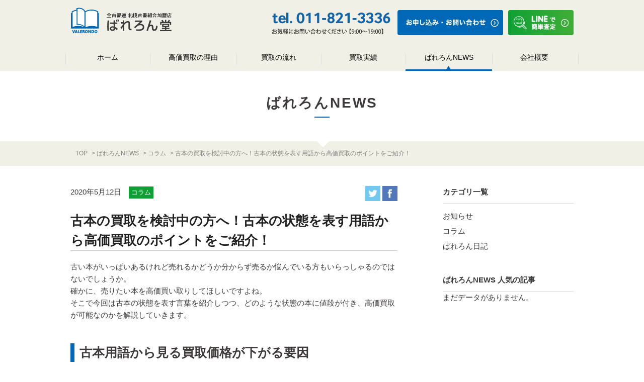

--- FILE ---
content_type: text/html; charset=UTF-8
request_url: https://sapporovalerondo.jp/news/column/%E5%8F%A4%E6%9C%AC%E3%81%AE%E8%B2%B7%E5%8F%96%E3%82%92%E6%A4%9C%E8%A8%8E%E4%B8%AD%E3%81%AE%E6%96%B9%E3%81%B8%EF%BC%81%E5%8F%A4%E6%9C%AC%E3%81%AE%E7%8A%B6%E6%85%8B%E3%82%92%E8%A1%A8%E3%81%99%E7%94%A8.html
body_size: 9599
content:
<!DOCTYPE html>
<html lang="ja">
<head>
<!-- Google Tag Manager -->
<script>(function(w,d,s,l,i){w[l]=w[l]||[];w[l].push({'gtm.start':
new Date().getTime(),event:'gtm.js'});var f=d.getElementsByTagName(s)[0],
j=d.createElement(s),dl=l!='dataLayer'?'&l='+l:'';j.async=true;j.src=
'https://www.googletagmanager.com/gtm.js?id='+i+dl;f.parentNode.insertBefore(j,f);
})(window,document,'script','dataLayer','GTM-NSM8PCF');</script>
<!-- End Google Tag Manager -->
<meta charset="utf-8">
<title>古本の買取を検討中の方へ！古本の状態を表す用語から高価買取のポイントをご紹介！｜コラム｜札幌の本買取専門店 ばれろん堂</title>
<meta name="description" content="">
<meta http-equiv="Content-Type" content="text/html;charset=UTF-8" />
<meta http-equiv="X-UA-Compatible" content="IE=edge">
<meta name="viewport" content="width=1200">
<meta name="format-detection" content="telephone=no">

<!-- common -->
<link href="https://sapporovalerondo.jp/favicon.ico" rel="shortcut icon">
<script src="https://sapporovalerondo.jp/common/js/jquery-2.1.4.min.js"></script>
<script src="https://sapporovalerondo.jp/common/js/site.js"></script>
<script src="https://sapporovalerondo.jp/common/js/common.js"></script>

<link href="https://sapporovalerondo.jp/common/css/base.css" rel="stylesheet">
<link href="https://sapporovalerondo.jp/common/css/template.css" rel="stylesheet">



<!--[if lt IE 9]>
<script src="https://sapporovalerondo.jp/common/js/html5shiv.js"></script>
<script src="https://sapporovalerondo.jp/common/js/css3-mediaqueries.js"></script>
<![endif]-->
<!-- / common -->

<!-- LINE Tag Base Code -->
<!-- Do Not Modify -->
<script>
(function(g,d,o){
  g._ltq=g._ltq||[];g._lt=g._lt||function(){g._ltq.push(arguments)};
  var h=location.protocol==='https:'?'https://d.line-scdn.net':'http://d.line-cdn.net';
  var s=d.createElement('script');s.async=1;
  s.src=o||h+'/n/line_tag/public/release/v1/lt.js';
  var t=d.getElementsByTagName('script')[0];t.parentNode.insertBefore(s,t);
    })(window, document);
_lt('init', {
  customerType: 'lap',
  tagId: 'c62594b6-6c92-4643-8385-f312d20b314c'
});
_lt('send', 'pv', ['c62594b6-6c92-4643-8385-f312d20b314c']);
</script>
<noscript>
  <img height="1" width="1" style="display:none"
       src="https://tr.line.me/tag.gif?c_t=lap&t_id=c62594b6-6c92-4643-8385-f312d20b314c&e=pv&noscript=1" />
</noscript>
<!-- End LINE Tag Base Code -->


<script>
_lt('send', 'cv', {
  type: 'Conversion'
},['c62594b6-6c92-4643-8385-f312d20b314c']);
</script>
<link href="https://sapporovalerondo.jp/common/css/base.css" rel="stylesheet">
<link href="https://sapporovalerondo.jp/common/css/template.css" rel="stylesheet">

<!-- local -->
<link rel="canonical" href="https://sapporovalerondo.jp/news/column/%E5%8F%A4%E6%9C%AC%E3%81%AE%E8%B2%B7%E5%8F%96%E3%82%92%E6%A4%9C%E8%A8%8E%E4%B8%AD%E3%81%AE%E6%96%B9%E3%81%B8%EF%BC%81%E5%8F%A4%E6%9C%AC%E3%81%AE%E7%8A%B6%E6%85%8B%E3%82%92%E8%A1%A8%E3%81%99%E7%94%A8.html" />
<link href="https://sapporovalerondo.jp/common/css/said.css" rel="stylesheet">
<meta name='robots' content='max-image-preview:large' />
        <style>
            @-webkit-keyframes bgslide {
                from {
                    background-position-x: 0;
                }
                to {
                    background-position-x: -200%;
                }
            }

            @keyframes bgslide {
                    from {
                        background-position-x: 0;
                    }
                    to {
                        background-position-x: -200%;
                    }
            }

            .wpp-widget-placeholder {
                margin: 0 auto;
                width: 60px;
                height: 3px;
                background: #dd3737;
                background: -webkit-gradient(linear, left top, right top, from(#dd3737), color-stop(10%, #571313), to(#dd3737));
                background: linear-gradient(90deg, #dd3737 0%, #571313 10%, #dd3737 100%);
                background-size: 200% auto;
                border-radius: 3px;
                -webkit-animation: bgslide 1s infinite linear;
                animation: bgslide 1s infinite linear;
            }
        </style>
        </head>

<body id="body" itemscope itemtype="http://schema.org/WebPage" class="top">




<!-- Google Tag Manager (noscript) -->
<noscript><iframe src="https://www.googletagmanager.com/ns.html?id=GTM-NSM8PCF"
height="0" width="0" style="display:none;visibility:hidden"></iframe></noscript>
<!-- End Google Tag Manager (noscript) -->
<header id="header" class="mw">
    <div class="head clearfix">
		<p class="logo">
        <a href="https://sapporovalerondo.jp/">
        	<img src="https://sapporovalerondo.jp/common/images/head/logo_pc.png" alt="全古書連 札幌古書組合加盟店 ばれろん堂" class="pc">
        	<img src="https://sapporovalerondo.jp/common/images/head/logo_sp.png" alt="全古書連 札幌古書組合加盟店 ばれろん堂" class="sp">
        </a></p>
        <p class="btn_tel"><a onclick="goog_report_conversion ('tel:0118213336');return false;" href="#">
            <img src="https://sapporovalerondo.jp/common/images/head/tel_pc.png?v=0118213336" alt="0118213336" class="pc">
            <img src="https://sapporovalerondo.jp/common/images/head/tel_sp.png" alt="0118213336" class="sp"></a>

		</p>
        <p class="btn_contact">
			<a href="https://sapporovalerondo.jp/contact/">
			<img src="https://sapporovalerondo.jp/common/images/head/contact.png" alt="お申し込み・お問い合わせ" class="pc"></a>
		</p>
        <p class="btn_line">
			<a onclick="goog_report_conversion ('https://sapporovalerondo.jp/contact/line/');" href="https://sapporovalerondo.jp/contact/line/">
            <img src="https://sapporovalerondo.jp/common/images/head/line.png" alt="Lineで簡単査定" class="pc"></a>
        </p>
        <p class="nav_btn"><a href="#"></a></p>
    </div>
    <!--/. head -->


        <nav>
		<div>
			<div class="pc">
				<ul id="dropmenu">
					<li  ><a href="https://sapporovalerondo.jp/">ホーム</a></li>
					<li class=" whiroi"><a href="https://sapporovalerondo.jp/kaitori/">高価買取の理由</a></li>
					<li ><a href="https://sapporovalerondo.jp/flow/">買取の流れ</a></li>
					<li ><a href="https://sapporovalerondo.jp/performance/">買取実績</a></li>
					<li class="current whiroi"><a href="https://sapporovalerondo.jp/news/">ばれろんNEWS</a></li>
					<li ><a href="https://sapporovalerondo.jp/company/">会社概要</a></li>
				</ul>
			</div>

			<div class="sp">
				<ul class="global_navi">
					<li><a href="https://sapporovalerondo.jp/">ホーム</a></li>
					<li><a href="https://sapporovalerondo.jp/kaitori/">高価買取の理由</a></li>
					<li><a href="https://sapporovalerondo.jp/flow/">買取の流れ</a></li>
					<li><a href="https://sapporovalerondo.jp/performance/">買取実績</a></li>
					<li><a href="https://sapporovalerondo.jp/news/">ばれろんNEWS</a></li>
					<li><a href="https://sapporovalerondo.jp/company/">会社概要</a></li>
					<li><a href="https://sapporovalerondo.jp/contact/">お申し込み・お問い合わせ</a></li>
					<li><a href="https://sapporovalerondo.jp/sitemap.php">サイトマップ</a></li>
					<li><a href="https://sapporovalerondo.jp/privacy.php">プライバシーポリシー</a></li>
				</ul>
				</div>
			</div>
        </nav>



<!-- 固定フッター -->
<!--
		<div class="sp">
			<ul class="global_navi_sp clearfix">
				<li><a href="https://sapporovalerondo.jp/contact/" >
				<img src="https://sapporovalerondo.jp/common/images/head/contact_sp.png" alt="お申し込み・お問い合わせ">
                </a></li>
				<li><a onclick="goog_report_conversion ('https://sapporovalerondo.jp/contact/line/');" href="https://sapporovalerondo.jp/contact/line/" >
				<img src="https://sapporovalerondo.jp/common/images/head/line_sp.png" alt="Lineで簡単査定">
                </a></li>
			</ul>
		</div>
 -->
<!-- /#header --></header>


		<div class="sp"><!-- 上部フッター -->
			<ul class="top_navi_sp clearfix">
				<li><a href="https://sapporovalerondo.jp/contact/" >
				<img src="https://sapporovalerondo.jp/common/images/head/contact_sp.png" alt="お申し込み・お問い合わせ">
                </a></li>
				<li><a onclick="goog_report_conversion ('https://sapporovalerondo.jp/contact/line/');" href="https://sapporovalerondo.jp/contact/line/" >
				<img src="https://sapporovalerondo.jp/common/images/head/line_sp.png" alt="Lineで簡単査定">
                </a></li>
			</ul>
		</div>


<div id="contents" >

<h1 class="title1 balloon"><span>ばれろんNEWS</span></h1>


<div class="w pc">
	<ul class="topic_path" itemscope itemtype="http://schema.org/BreadcrumbList">
		<li itemprop="itemListElement" itemscope itemtype="http://schema.org/ListItem">
		  <a itemprop="item" href="https://sapporovalerondo.jp/"><span itemprop="name">TOP</span></a>
			<meta itemprop="position" content="1" />
		</li>
        <li itemprop="itemListElement" itemscope itemtype="http://schema.org/ListItem">
            <a itemprop="item" href="https://sapporovalerondo.jp/news/"><span itemprop="name">ばれろんNEWS</span></a>
            <meta itemprop="position" content="2" />
        </li>
        <li itemprop="itemListElement" itemscope itemtype="http://schema.org/ListItem">
            <a itemprop="item" href="https://sapporovalerondo.jp/news/column/"><span itemprop="name">コラム</span></a>
            <meta itemprop="position" content="3" />
        </li>
        <li itemprop="itemListElement" itemscope itemtype="http://schema.org/ListItem">
            <span itemprop="name">古本の買取を検討中の方へ！古本の状態を表す用語から高価買取のポイントをご紹介！</span>
            <meta itemprop="position" content="4" />
        </li>
	</ul>
</div>

<div class="bg_fff">
<div id="said" class="cf">
<div id="said_left">




	<section class="colum_w cf w">

        <div class="cf">
        <p class="day">2020年5月12日　<span>コラム</span></p>
        <p class="sns">
        	<span class="fb"><a href="http://twitter.com/share?url=https://sapporovalerondo.jp/news/column/%e5%8f%a4%e6%9c%ac%e3%81%ae%e8%b2%b7%e5%8f%96%e3%82%92%e6%a4%9c%e8%a8%8e%e4%b8%ad%e3%81%ae%e6%96%b9%e3%81%b8%ef%bc%81%e5%8f%a4%e6%9c%ac%e3%81%ae%e7%8a%b6%e6%85%8b%e3%82%92%e8%a1%a8%e3%81%99%e7%94%a8.html&text=古本の買取を検討中の方へ！古本の状態を表す用語から高価買取のポイントをご紹介！" target="_blank"><img src="https://sapporovalerondo.jp/common/images/icon_t.gif" alt=""/></a></span>
        	<span class="fb"><a href="http://www.facebook.com/share.php?u=https://sapporovalerondo.jp/news/column/%e5%8f%a4%e6%9c%ac%e3%81%ae%e8%b2%b7%e5%8f%96%e3%82%92%e6%a4%9c%e8%a8%8e%e4%b8%ad%e3%81%ae%e6%96%b9%e3%81%b8%ef%bc%81%e5%8f%a4%e6%9c%ac%e3%81%ae%e7%8a%b6%e6%85%8b%e3%82%92%e8%a1%a8%e3%81%99%e7%94%a8.html" onclick="window.open(encodeURI(decodeURI(this.href)), 'FBwindow', 'width=554, height=470, menubar=no, toolbar=no, scrollbars=yes'); return false;" rel="nofollow"><img src="https://sapporovalerondo.jp/common/images/icon_f.gif" alt=""/></a></span>
        </p>
        </div>
        <div class="blog_content_area">
        <h1 class="title_said mb20">古本の買取を検討中の方へ！古本の状態を表す用語から高価買取のポイントをご紹介！</h1>
	<p>古い本がいっぱいあるけれど売れるかどうか分からず売るか悩んでいる方もいらっしゃるのではないでしょうか。<br />
確かに、売りたい本を高価買い取りしてほしいですよね。<br />
そこで今回は古本の状態を表す言葉を紹介しつつ、どのような状態の本に値段が付き、高価買取が可能なのかを解説していきます。</p>
<p>&nbsp;</p>
<h2>古本用語から見る買取価格が下がる要因</h2>
<p>古本の買取をしてもらうと本の状態について様々な判定が下されます。<br />
せっかく、古本の買取を頼むのなら高価買取をしてほしいですよね。<br />
そこで本の状態を指す言葉を紹介することで、売る際に気をつけた方が良い本を明らかにしていきます。</p>
<p>1つ目の言葉はシミです。<br />
シミとは本の天や地、小口あるいは本文ページの部分に汚れが付いている状態を指します。<br />
シミは斑点状のものもあれば、大きく輪の状態で広がっているものもありますよ。<br />
汚れた本を元の状態に戻すことは難しいため、シミの付いた本は買取価格が低くなるでしょう。</p>
<p>古い本であればホコリなどが原因でシミができることもあります。<br />
長い間放置するのではなく、時には手入れをしてあげるとシミを防ぐことができるでしょう。</p>
<p>また、食べカスでもシミが生じるため普段の本を読む際の扱いによってもシミを防げる可能性があります。</p>
<p>2つ目は汚れです。<br />
通常、汚れは何もしていない状態で起きたものではなく、外的要因があったものを指します。<br />
汚れは長い年月の間で頻繁に使用されてきた本に多く見られます。<br />
買取価格に響いてしまうでしょう。</p>
<p>また、出し入れを何回もされた本の平部分に付く黒ずみも含まれています。<br />
汚れも落とすのは大変なため普段からの扱いを良くする必要があるでしょう。</p>
<p>3つ目の古本用語は折れです。<br />
折れとは本のページが折られていることです。<br />
折れたところが犬の耳に似ていることからドッグイヤーとも呼ばれています。<br />
しおり代わりや大事なところを覚えておくために本を折った経験がある人も多いのではないでしょうか。</p>
<p>簡単に印が付けられるためよくしがちですが、折れが付いている本は再販しても売れにくいため買取価格も減額されてしまいます。</p>
<p>1度折ると元の折れていない状態に戻せないため本を折ることはやめましょう。</p>
<p>4つ目は線引、朱線引です。<br />
線引とはページに線が引いてあることです。<br />
一般的に、黒色や青色の線が引かれていることを線引、赤やその他の色で惹かれている場合を朱線引と呼び分けています。</p>
<p>教科書や参考書の大事な部分にアンダーラインを引くなどしたことがある人も多いでしょう。<br />
大事な部分が一目瞭然で便利ですが、ページに線があるとやはり買い取り価格は落ちてしまいます。<br />
鉛筆などで書かれているメモや線は消してから売るのが得策でしょう。</p>
<p>&nbsp;</p>
<h2>古本用語から見る買取価格が上がる要因</h2>
<p>中古本の状態を表す言葉にはマイナスなイメージの単語ばかりではありません。<br />
買い取り価格を向上させるプラスの言葉も存在します。<br />
以下の子言葉に当てはまりそうな本を所持していたら買取業者に依頼してみても良いでしょう。</p>
<p>&nbsp;</p>
<h3>初版</h3>
<p>初版とは作品が初めて本となったときに初版で最初に刷られた本を意味します。<br />
本に印刷するには文字や写真を載せた原版にインクを塗って紙に写します。<br />
この最初の版を初版と言い、後々修正をかけられた版を第2版や第3版と呼びます。<br />
つまり、初版の本と第2版は完全に同じではありません。</p>
<p>また、刷りはその版で何回刷ったかを表しています。<br />
例えば、第3刷であれば3回同じ版で刷っていることになります。</p>
<p>複数回刷ることを重版というのですが、聞いたことがある方もいらっしゃるのではないでしょうか。<br />
ベストセラーになる本は需要が高いため、重版をして発行部数を伸ばしているのです。</p>
<p>特に何度も刷新をされた本では初版は珍しいため、買取価格にプラスの影響を与えています。<br />
しかし、値段が付くのは初版でも初刷りのものに限ることに注意しましょう。</p>
<p>&nbsp;</p>
<h3>署名</h3>
<p>署名とは著者が記念に書いたサインのことを指します。<br />
同じ本でも著者のサインが入っている本の方が嬉しいですよね。</p>
<p>しかし、著者が滅多にサインをせず、コレクターが一定数いる場合でないと値段に影響しません。</p>
<p>また、サインの他にサインを宛てた人の名前が記載されていることもあります。<br />
その場合、宛名の人も有名人であれば貴重性が増すため、買取価格は向上するでしょう。</p>
<p>&nbsp;</p>
<h3>極美、美本</h3>
<p>極美とは古い本でありながら、とても綺麗な状態の本のことです。<br />
新品と比べてみても違いが分からないほど状態の良い本もあります。<br />
保存方法がとても良かった本でしか極美の診断結果は得られないため、なかなか極美の本になることはないでしょう。</p>
<p>また、美本とは刊行後の年月の違いで意味が変わってきます。<br />
刊行してから日が浅い場合は、少し見ただけでは古本かどうか分からない本のことを指します。<br />
古い本である場合は、古い本の割に状態が良い本のことを指します。</p>
<p>&nbsp;</p>
<h2>まとめ</h2>
<p>今回は古本の用語からどんな本の価格が高いのか、低いのかについて紹介しました。<br />
状態が悪い本を綺麗な状態にするのは難しいため普段からの本の扱いが大事だということがお分かりいただけたと思います。<br />
また、古本を売りたいとお考えの方は是非ばれろん堂にお問い合わせください。</p>
        </div>

    <div class="prevnext">
        <ul>
			                <li class="prev"><a href="https://sapporovalerondo.jp/news/info/20upcampaign.html" rel="prev"><span>買取金額20%UPキャンペーン！！</span></a></li>	                <li class="next"><a href="https://sapporovalerondo.jp/news/column/%e5%8f%a4%e6%9c%ac%e3%82%92%e5%a3%b2%e3%82%8a%e3%81%9f%e3%81%84%e3%81%9d%e3%81%93%e3%81%ae%e3%81%82%e3%81%aa%e3%81%9f%ef%bc%81%e5%87%ba%e5%bc%b5%e3%81%a7%e3%81%ae%e8%b2%b7%e5%8f%96%e3%81%ae%e3%83%a1.html" rel="next"><span>古本を売りたいそこのあなた！出張での買取のメリットをお教えします…</span></a></li>		        </ul>

    </div>
    </section>


	    <div class="kanren">
        <p class="title_m">関連記事</p>
        <ul class="kanren_list">
            <li class="colum_s cf w">
            	<a href="https://sapporovalerondo.jp/news/column/%e9%81%ba%e5%93%81%e6%95%b4%e7%90%86%e3%81%a7%e5%87%ba%e3%81%9f%e5%8f%a4%e6%9c%ac%e3%81%8c%e9%ab%98%e4%be%a1%e8%b2%b7%e5%8f%96%e3%81%95%e3%82%8c%e3%82%8b%e6%9d%a1%e4%bb%b6%e3%81%a8%e3%81%af%ef%bc%9f.html">
                <div class="thum_s"><img src="/common/images/nophoto.gif"  alt=""/></div>
                <div>
                <p class="day">2019年3月21日(木)　<span>コラム</span></p>
                <h2 class="title_s">遺品整理で出た古本が高価買取される条件とは？札幌の業者がご紹介</h2>
                </div>
                </a>
             </li>
            <li class="colum_s cf w">
            	<a href="https://sapporovalerondo.jp/news/column/%e3%82%b2%e3%83%bc%e3%83%a0%e3%81%ae%e6%94%bb%e7%95%a5%e6%9c%ac%e3%81%ae%e8%b2%b7%e5%8f%96%e4%be%a1%e6%a0%bc%e3%82%92%e6%9c%80%e5%a4%a7%e5%8c%96%e3%81%99%e3%82%8b%e3%82%b3%e3%83%84%e3%81%a8%e3%81%af.html">
                <div class="thum_s"><img src="/common/images/nophoto.gif"  alt=""/></div>
                <div>
                <p class="day">2023年11月26日(日)　<span>コラム</span></p>
                <h2 class="title_s">ゲームの攻略本の買取価格を最大化するコツとは？高価買取される攻略本の特徴を知ろう</h2>
                </div>
                </a>
             </li>
         </ul>
    </div>
     <!--/.kanren -->
</div><!-- #said_left -->

	<div id="said_right">
<div class="w">
	<ul class="cate">
    	<li>カテゴリ一覧</li>
    		<li class="cat-item cat-item-2650"><a href="https://sapporovalerondo.jp/news/info/" title="ばれろん堂からのお知らせです。">お知らせ</a>
</li>
	<li class="cat-item cat-item-2651"><a href="https://sapporovalerondo.jp/news/column/">コラム</a>
</li>
	<li class="cat-item cat-item-2652"><a href="https://sapporovalerondo.jp/news/journal/">ばれろん日記</a>
</li>
	</ul>


    <div class="side_box">
        <p class="title_s">ばれろんNEWS 人気の記事</p>
        <ul class="rank">
	<p class="wpp-no-data">まだデータがありません。</p>        </ul>
    </div>
    <!--/.side_box -->

</div>
</div><!-- #said_right -->

</div><!-- #said -->
</div><!-- bg_fff -->



<div id="toiawase">
    <div class="w">
		<p class="title">お申し込み・お問い合わせ<br class="sp">はこちら</p>

        <div class="cf">
		<div class="f-left">
			<p>お気軽にお問い合わせください！<br class="sp">【受付時間 9:00～19:00】</p>
			<p><a onclick="goog_report_conversion ('tel:0118213336');return false;" href="#">
            <img src="https://sapporovalerondo.jp/common/images/footer/tel.png?v=0118213336" alt="0118213336" height="60" class="pc"/>
            <img src="https://sapporovalerondo.jp/common/images/footer/tel_sp.png" alt="0118213336" class="sp"/>
            </a></p>
        </div>
		<div class="f-right">
			<p>24時間受付中！  LINEもOK！</p>
            <ul>
			<li><a href="https://sapporovalerondo.jp/contact/" >
            	<img src="https://sapporovalerondo.jp/common/images/footer/toi.png" alt="お申し込み・お問い合わせ" height="50" class="pc"/>
            	<img src="https://sapporovalerondo.jp/common/images/footer/toi_sp.png" alt="" height="50" class="sp"/>
            </a></li>
			<li><a onclick="goog_report_conversion ('https://sapporovalerondo.jp/contact/line/');" href="https://sapporovalerondo.jp/contact/line/">
            	<img src="https://sapporovalerondo.jp/common/images/footer/line.png" alt="LINEで簡単査定" height="50" class="pc"/>
            	<img src="https://sapporovalerondo.jp/common/images/footer/line_sp.png" alt="LINEで簡単査定" height="50" class="sp"/>
            </a></li>
            </ul>
        </div>
        </div>


        <div class="cf map" >
		<div class="map_l">

<iframe src="https://www.google.com/maps/embed?pb=!1m18!1m12!1m3!1d2916.098310875908!2d141.37160131547782!3d43.039362979147185!2m3!1f0!2f0!3f0!3m2!1i1024!2i768!4f13.1!3m3!1m2!1s0x5f0b2a377ae920a3%3A0xb1240e126420cb69!2z44Gw44KM44KN44KT5aCC5pys6LK35Y-W5bqX!5e0!3m2!1sja!2sjp!4v1497593783265" width="650" height="400" frameborder="0" style="border:0" allowfullscreen></iframe>

        </div>
		<div class="map_r">
			<p class="tsub">全古書連 札幌古書組合加盟店</p>
			<p class="tlogo">ばれろん堂</p>
			<p class="tadress">〒062-0934<br>
北海道札幌市豊平区平岸4条3丁目7-11</p>
			<p class="tel"><a onclick="goog_report_conversion ('tel:0118213336');return false;" href="#">
            <img src="https://sapporovalerondo.jp/common/images/footer/tel.png?v=0118213336" alt="0118213336" height="60" class="pc"/>
            <img src="https://sapporovalerondo.jp/common/images/footer/tel_sp.png" alt="0118213336" class="sp"/>
            </a></p>
			<p class="time">受付時間 9:00〜19:00</p>
        </div>
        </div>
    </div><!-- w -->
</div><!-- #toiawase -->

</div>
<footer id="footer">
	<div class="b_foot_list">
        <ul class="footerlist1 cf">
            <li><a href="https://sapporovalerondo.jp/">HOME</a></li>
            <li><a href="https://sapporovalerondo.jp/kaitori/">高価買取の理由</a></li>
            <li><a href="https://sapporovalerondo.jp/flow/">買取の流れ</a></li>
            <li><a href="https://sapporovalerondo.jp/performance/">買取実績</a></li>
            <li><a href="https://sapporovalerondo.jp/news/">ばれろんNEWS</a></li>
            <li><a href="https://sapporovalerondo.jp/company/">会社概要</a></li>
            <li><a href="https://sapporovalerondo.jp/contact/">申し込み・お問い合わせ</a></li>
            <li class="sp"><a href="https://sapporovalerondo.jp/sitemap.php">サイトマップ</a></li>
            <li class="sp"><a href="https://sapporovalerondo.jp/privacy.php">プライバシーポリシー</a></li>
            <li class="sns"><a onclick="goog_report_conversion ('https://sapporovalerondo.jp/contact/line/');" href="https://sapporovalerondo.jp/contact/line/"><img src="https://sapporovalerondo.jp/common/images/footer/bt_line.png" alt="ばれどん堂LINE" width="34"/></a></li>
            <li class="sns"><a href="https://ja-jp.facebook.com/hon.kaitori/" target="_blank">
            	<img src="https://sapporovalerondo.jp/common/images/footer/bt_fb.png" alt="ばれどん堂Facebook" width="34"/>
            </a></li>
        </ul>
        <div class="fbox cf">
            <p class="logo"><img src="https://sapporovalerondo.jp/common/images/footer/logo.png" alt="ばれどん堂" width="220"/></p>
            <p class="adress">北海道札幌市豊平区平岸4条3丁目7-11</p>
        </div>
    </div>

    <div id="b_foot">
		<p>Copyright©2017 ばれろん堂 All Rights Reserved</p>
		<ul class="footerlist2">
            <li><a href="https://sapporovalerondo.jp/sitemap.php">サイトマップ</a></li>
            <li><a href="https://sapporovalerondo.jp/privacy.php">プライバシーポリシー</a></li>
        </ul>
    <p id="page-top"><a href="#wrap"><img src="https://sapporovalerondo.jp/common/images/footer/pagetop.png" alt="ページトップ" width="50"/></a></p>
    </div>

</footer>

<script type="text/javascript">
/* <![CDATA[ */
var google_conversion_id = 845679193;
var google_custom_params = window.google_tag_params;
var google_remarketing_only = true;
/* ]]> */
</script>
<script type="text/javascript" src="//www.googleadservices.com/pagead/conversion.js">
</script>
<noscript>
<div style="display:inline;">
<img height="1" width="1" style="border-style:none;" alt="" src="//googleads.g.doubleclick.net/pagead/viewthroughconversion/845679193/?guid=ON&amp;script=0"/>
</div>
</noscript>



<!-- Google Code for &#12521;&#12452;&#12531;&#12508;&#12479;&#12531;&#12463;&#12522;&#12483;&#12463; Conversion Page
In your html page, add the snippet and call
goog_report_conversion when someone clicks on the
chosen link or button. -->
<script type="text/javascript">
  /* <![CDATA[ */
  goog_snippet_vars = function() {
    var w = window;
    w.google_conversion_id = 845679193;
    w.google_conversion_label = "lt5ZCJLu73IQ2ZSgkwM";
    w.google_remarketing_only = false;
  }
  // DO NOT CHANGE THE CODE BELOW.
  goog_report_conversion = function(url) {
    goog_snippet_vars();
    window.google_conversion_format = "3";
    var opt = new Object();
    opt.onload_callback = function() {
    if (typeof(url) != 'undefined') {
      window.location = url;
    }
  }
  var conv_handler = window['google_trackConversion'];
  if (typeof(conv_handler) == 'function') {
    conv_handler(opt);
  }
}
/* ]]> */
</script>
<script type="text/javascript"
  src="//www.googleadservices.com/pagead/conversion_async.js">
</script>



<!-- Google Code for &#38651;&#35441;&#30330;&#20449;&#12508;&#12479;&#12531; Conversion Page
In your html page, add the snippet and call
goog_report_conversion when someone clicks on the
phone number link or button. -->
<script type="text/javascript">
  /* <![CDATA[ */
  goog_snippet_vars = function() {
    var w = window;
    w.google_conversion_id = 845679193;
    w.google_conversion_label = "Wfh1CNiCiHMQ2ZSgkwM";
    w.google_remarketing_only = false;
  }
  // DO NOT CHANGE THE CODE BELOW.
  goog_report_conversion = function(url) {
    goog_snippet_vars();
    window.google_conversion_format = "3";
    var opt = new Object();
    opt.onload_callback = function() {
    if (typeof(url) != 'undefined') {
      window.location = url;
    }
  }
  var conv_handler = window['google_trackConversion'];
  if (typeof(conv_handler) == 'function') {
    conv_handler(opt);
  }
}
/* ]]> */
</script>
<script type="text/javascript"
  src="//www.googleadservices.com/pagead/conversion_async.js">
</script>


</body>
</html>

--- FILE ---
content_type: text/css
request_url: https://sapporovalerondo.jp/common/css/said.css
body_size: 3009
content:
@charset "utf-8";


*, *:before, *:after {
    -webkit-box-sizing: border-box;
       -moz-box-sizing: border-box;
         -o-box-sizing: border-box;
        -ms-box-sizing: border-box;
            box-sizing: border-box;
}

#said {
	width:1000px; margin:0 auto; padding:40px 0;
 }
.bg_fff {background:#FFF;}


#said_left {
	float:left;
	width:650px;
	}
#said_left .read_s  {
/*	background: #F9F9F5;
	    border-top: solid 5px #F0F0E6;*/
  
    	

}
#said_left .read_s h3 {
	padding:0 25px;
	    color: #0068B6;
    font-size: 1.2em;
    margin-bottom: 15px;
    font-family: "ヒラギノ明朝 ProN W3", "Hiragino Mincho ProN", serif;
    text-align: left;
}

#said_left .read_s p {
	padding:0 25px 25px ;
	  border-bottom: solid 5px #F0F0E6;

}


#said_right {
	float:right;
	width:260px;
	}

#said_left table{width: 100%;}

#said_left table tbody th,#said_left table tbody td{padding: 0 10px;}


@media screen and (max-width: 680px) {
#said {
	width:100%; margin:0 auto; padding:20px 0;
 }
	#said_left {
		float:none;
		width:100%;
		margin-bottom:50px;
		}

		#said_left .read_s h3 {
			padding:0 10px;
    text-align: left !important;
}

#said_left .read_s p {
    padding: 0 10px 25px;
}

	#said_right {
		float:none;
		width:100%;
		}
}

#said .w {
	width:100%;
	}



/*-------------- サイドバー --------------*/
#said_right .cate {
	}
#said_right .cate li {
	font-weight:bold;
	padding: 3px 0px;
	}
#said_right .cate li:first-child {
	border-bottom:#DCDCDC 1px solid;
	padding:0px 0 10px 0;
	margin-bottom:10px;
	}
#said_right .cate li a {
	font-weight: normal;
	display:inline-block;
	}
#said_right .cate li {
	}

@media screen and (max-width: 680px) {
}



#said_right .rank {
	/*margin-top:40px;*/
	border-top:#DCDCDC 1px solid;
	}
#said_right .rank li {
	padding: 20px 0px;
	    height: 140px;
	border-bottom:#DCDCDC 1px solid;
	}
#said_right .rank li a {
	/*display:inline-block;*/
	}
#said_right .rank li a .img {
	float:left;
	}
#said_right .rank li a .img img {
	width:100px;
	height:100px;
	object-fit: cover;
	}
#said_right .rank li a div {
	margin-left:110px;
	}
#said_right .rank li a div span {
	color:#FFF;
	background:#0FA035;
	padding:3px 5px;
	font-size:85%;
	margin: 0 10px;
}
#said_right .rank li a div .txt {
	margin-top:10px;
	font-size:14px;
	line-height:1.4em;
	}

@media screen and (max-width: 680px) {

	#said_right .rank li {
    height: 110px;
}
#said_right .rank li a .img img {
    width: 100px;
    height: 70px;
    object-fit: cover;
}
}


.wpp-list .img{
	width:100px;
	height:100px;
	float: left;
}
.wpp-list div{
	margin-left:110px;
}
.wpp-list li{
	counter-increment: ranknum;
}
.wpp-list .rank_num:before{
	content: counter(ranknum)"位";
}
.wpp-list li:after{
	content:" "; display: block; clear: both;
}
.wpp-list .rank_num span {
	color:#FFF;
	background:#0FA035;
	padding:3px 5px;
	font-size:80%;
	margin: 0 0 0 5px;
}
.wpp-list .rank_num span a{
	color:#FFF;
}




/*画像左_テキスト右 */
.colum_l {
	clear:both;
	margin-bottom:40px;
	font-size:15px;
	line-height:1.6em;
	}
.colum_l div:first-child  {
	width:50%;
	float:left;
	}
.colum_l div:last-child  {
	width:45%;
	float:right;
	}
.colum_l div:first-child img {
	/*width:100%; height:auto;*/
	width: 325px;
	height: 244px;
	object-fit: cover;
	border-radius:5px; -webkit-border-radius:5px; -moz-border-radius:5px;
	}
@media screen and (max-width: 680px) {
	.colum_l div:first-child  {
		width:100%;
		float:none;
		}
	.colum_l div:last-child  {
		width:100%;
		float:none;
		}
	.colum_l div:first-child img {
		margin-bottom:20px;
		width: 100%;
		}
}






/*画像左_テキスト右　（小さ目） */
.colum_s {
	margin-top:80px;
	clear:both;
	font-size:15px;
	line-height:1.6em;
	}
.colum_s div:first-child  {
	width:40%;
	float:left;
	}
.colum_s div:last-child  {
	width:55%;
	float:right;
	}
.colum_s div:first-child img {
	/*width:100%; height:auto;*/
	width: 230px;
	height: 160px;
	object-fit: cover;
	border-radius:5px; -webkit-border-radius:5px; -moz-border-radius:5px;
	}
@media screen and (max-width: 680px) {
	.colum_s div:first-child  {
		width:100%;
		float:none;
		}
	.colum_s div:last-child  {
		width:100%;
		float:none;
		}
	.colum_s div:first-child img {
		margin-bottom:20px;
		width: 100%;
		}
}

.day { text-align:left;}
.day span {
	color:#FFF;
	background:#0FA035;
	padding:2px 5px;
	font-size:85%;
	margin: 0 0px 0 0px;
	display: inline-block;
	text-align:left;
}


.title_said {
font-size: 26px;
    font-size: 2.6rem;
    line-height: 1.5;
    color: #212121;
    border-bottom: 1px solid #cdcdcd;
    margin-bottom: 10px;
	 }
/*.title_said {
	border-bottom:1px solid #DCDCDC;
	padding-bottom:10px;
	margin-top:10px;
	font-size:17px;
	}*/

.title_said_s {
	border-bottom:1px solid #DCDCDC;
	padding-bottom:10px;
	margin-top:10px;
	font-size:15px;
	}
.txt_said_s { font-size:13px; }

.txt_said_DCD {
	font-size:13px;
	background:#DCDCDC;
	padding:20px;
	}
a.blank { color:#0067B5; text-decoration:underline;}
/* 詳細 */
.colum_w {}
.colum_w div:first-child  {}
.colum_w .img img {
	width:100%; height:auto;
	margin-bottom:20px;
	}

.colum_w .day {
	padding:0px 0 20px 0;
	float: left;
	}
.colum_w .sns {
	padding:0px 0 20px 0;
	float: right;
	}

.colum_w .sns img { width:30px; height:auto; }

.colum_w h2 {
font-size: 25px;
    font-size: 2.5rem;
    line-height: 1.5;
    padding-left: 10px;
    border-left: 8px solid #0068B6;
    border-bottom: 1px dotted #0068B6;
    margin-bottom: 25px;
}

/*.colum_w h2 {
	border-bottom:1px solid #DCDCDC;
	padding-bottom:10px;
	margin-top:20px;
	font-size:17px;
	margin-bottom: 10px;
	}*/

.colum_w h3 {
font-size: 21px;
    font-size: 2.1rem;
    background: #f1f1f1;
    padding: 15px;
    border-radius: 8px;
    margin-bottom: 30px;
}

/*.colum_w h3 {
	border-bottom:1px solid #DCDCDC;
	padding-bottom:10px;
	margin-top:20px;
	font-size:15px;
	margin-bottom: 10px;
	}*/


.colum_w h4 {
	font-size: 18px;
	font-size: 1.8rem;
	margin-bottom: 20px;
	border-bottom: 1px solid #e7e9ea;
	position: relative;
	padding-bottom: 5px;
}
.colum_w h4:after {
	content:" ";
	border-bottom: 1px dotted #0FA035;
	display: block;
	width: 54%;
	position: absolute;
	margin-top: 5px;
}


/*.colum_w h4 {
	font-size:13px;
	margin-bottom: 10px;
	margin-top: 20px;
}*/

.colum_w blockquote {
	font-size:13px;
	background:#DCDCDC;
	padding:20px;
	margin-top: 20px;
	font-style: italic;
	}

.colum_w a { color:#0067B5; text-decoration:underline;}
.colum_w .aligncenter{
	display: block;
	margin-left: auto;
	margin-right: auto;
}
.colum_w img{
	max-width: 100%;
	height: auto;
}
.blog_content_area > p+p{
	margin-top: 20px;
}






/*カラム4*/
.colum_4 {
	clear:both;
	margin-top:80px;
	font-size:15px;
	line-height:1.6em;
	text-align:left;
	}
.colum_4 li  {
	width:33%;
	float:left;
	margin:0 30px 0 0px;
	}
.colum_4 li:last-child  {
	margin:0 0px 0 0px;
	}
.colum_4 li img {
	width:100%; height:auto;
	border-radius:5px; -webkit-border-radius:5px; -moz-border-radius:5px;
	object-fit: cover;
	margin-bottom:10px;
	}

@media screen and (max-width: 680px) {
	.colum_4 {
		width:100%;
		padding:0 10px;
	}
	.colum_4 li  {
		width:100%;
		float:none;
		margin:0 0px 20px 0px;
		}
	.colum_4 li img  {
		float:left;
		width:50%;
		margin-bottom:20px;
	}
	.colum_4 li .day  {
		float:right;
		width:45%;
	}
	.colum_4 li .title_said {
		float:right;
		width:45%;
		border-bottom:none;
	}
	.colum_4 li .txt {
		padding:10px;
		border-top:1px solid #DCDCDC;
		clear:both;
	}
}




/*テキスト */
.colum {
	clear:both;
	margin-top:80px;
	font-size:15px;
	line-height:1.6em;
	}







/* ページネーション */
.pagination h2.screen-reader-text { display: none; }
.pagination {
	position:relative;
	overflow: hidden;
	margin-top: 40px;
	margin-bottom: 20px;
	text-align: center;
	clear: both;
}
.pagination img { margin-top:-5px;}
.pagination a {
	padding: 1px 8px;
	display: inline-block;
	text-decoration: none;
}
.pagination span {
	padding: 1px 8px;
	display: inline-block;
	color:#3E3A39;
}
.pagination .current {
	color:#3E3A39;
}
.pagination .next,
.pagination .prev{
	color:#0FA035;
	font-weight: bold;
}
.pagination a:hover {
	color:#3E3A39;
    text-decoration: underline;
}





.prevnext {
    font-size: 1.4rem;
    line-height: 1.6;
    margin-top: 40px;
	margin-bottom:20px;
}
.prevnext ul {
    display: table;
    table-layout: fixed;
    width: 100%;
}
.prevnext li {
    display: table-cell;
    vertical-align: middle;
}
.prevnext li.prev {
    padding-right: 20px;
}
.prevnext li.next {
    border-left: 1px solid #3E3A39;
    padding-left: 20px;
}
.prevnext li a {
    color: #3E3A39;
    display: table;
    height: 35px;
    text-decoration: none;
    width: 100%;
}
.prevnext li a span {
    display: table-cell;
    vertical-align: middle;
}
.prevnext li.prev a span {
	padding: 0 30px 0 40px;
	background: url(../images/icon04.png) 0 10px no-repeat;
	background-size:14px;
}
.prevnext li.next a span {
	padding: 0 50px 0 30px;
	background: url(../images/icon03.png) 95% 10px no-repeat;
	background-size:14px;
}
.prevnext li a:hover {
    text-decoration: underline;
}
@media screen and (max-width: 680px) {
	.prevnext {
		padding:0 10px;
	    font-size: 1.2rem;
	    margin-top: 20px;
	}
	.prevnext li.prev {
	    padding-right: 10px;
	}
	.prevnext li.next {
	    padding-left: 10px;
	}
	.prevnext li a {
	    border-bottom-width: 1px;
	}
	.prevnext li.prev a span {
		padding: 0 10px 0 30px;
	}
	.prevnext li.next a span {
		padding: 0 30px 0 10px;
	}

}




.side_box{
	margin-top:40px;
}
.side_box > .title_s{
	margin-bottom: 10px;
}
.kanren{
	margin-top: 60px;
}
.kanren .title_m:after{
	margin: 15px 0;
}
.kanren_list{
	border-top: 1px solid #DCDCDC;
}
.kanren_list > .colum_s{
	margin-top: 20px;
}
.kanren_list > .colum_s div:first-child  {
	width:25%;
}
.kanren_list > .colum_s div:first-child img{
	width:230px;
	height: 100px;
	max-width: 100%;
}
.kanren_list > .colum_s div:last-child  {
	width:70%;
}
@media screen and (max-width: 680px) {
	.kanren{
		padding: 0 10px;
	}
	.kanren_list > .colum_s div:first-child  {
		width:35%;
		float: left;
	}
	.kanren_list > .colum_s div:last-child  {
		width:60%;
		float: right;
	}
}

--- FILE ---
content_type: application/x-javascript
request_url: https://sapporovalerondo.jp/common/js/site.js
body_size: 7636
content:
$(function() {
	gnavDrop();
	drop();
	spNavSub();
	spNav();
	gnavHover();
	setTelLink();
	setSubNav();
	setNavHover();
	setSpNav();
	smartRollover();
	opacityRollover();
//	scaleRollover();
	externalLink();
	smoothScroll();
	headFix();
});





/* gnavDrop
============================================================================================================ */
function gnavDrop() {
	if(!isSpW()) {
	  $('#gnav > div > ul > li').hover(function(){
	    childPanel = $(this).children('.dropdown');
	    childPanel.each(function(){
	    childPanel.css({height:'0',visibility:'visible',opacity:'0'}).stop().animate({height:'275px',opacity:'1'},500,'swing');
	    });
	  },function(){
	    childPanel.css({visibility:'hidden'});
	  });
	 }
}


 /* drop
============================================================================================================ */
function drop() {
	//if(isSpW()) {
		$(".drop_btn").on("click", function() {
			$(this).next(".drop_box").slideToggle();
			// openが存在する場合
			if ($(this).hasClass('open')) {
				// openを削除
				$(this).removeClass('open');
			}
			else {
				// openを追加
				$(this).addClass('open');
			}
		});
	//}
}


 /* spグローバルナビ
============================================================================================================ */
function spNav() {
	if(isSpW()) {
		$(".global > li").on("click", function() {
			$(this).children(".nav_right_btn").slideToggle();
			// activeが存在する場合
			if ($(this).children("a").hasClass('open')) {
				// activeを削除
				$(this).children("a").removeClass('open');
			}
			else {
				// activeを追加
				$(this).children("a").addClass('open');
			}
		});
	}
}


 /* spグローバルナビ 子階層
============================================================================================================ */
function spNavSub() {
	if(isSpW()) {
	    $('.global > li').on('click', function() {
	         $(this).toggleClass("active");
	    });
	}
}


 /* グローバルナビ hover追従
============================================================================================================ */
function gnavHover() {
	if(!isSpW()) {
		// 初期表示時に、現在アクティブなメニューへ移動
		$('#slide-line').css({
			width: $('.current').outerWidth(),
			left: $('.current').position().left
		});
		// マウスオーバーのアニメーション
		$('.global > li').mouseover(function(){
			$('#slide-line')
				.stop()
				.animate({
					width: $(this).outerWidth(),
					left: $(this).position().left}
				,'fast');
		});
		// 戻りのアニメーション
		$('.global > li').mouseout(function(){
			$('#slide-line')
				.stop()
				.animate({
					width: $('.current').outerWidth(),
					left: $('.current').position().left}
				,'fast');
		});
	}
}




/* smartRollover
============================================================================================================ */
function smartRollover() {
	var imgCount = 0;
	var images_pre = new Array();
	$('input[src*="_off."]').each (function(){
		images_pre[imgCount] = new Image();
		images_pre[imgCount].src = $(this).attr("src").replace("_off.", "_on.");
		imgCount ++;
		$(this).hover(
			function () {
				$(this).attr("src", $(this).attr("src").replace("_off.", "_on."));
			},
			function () {
				$(this).attr("src", $(this).attr("src").replace("_on.", "_off."));
			}
		);
	});

	$('a img[src*="_off."]').each (function(){
		images_pre[imgCount] = new Image();
		images_pre[imgCount].src = $(this).attr("src").replace("_off.", "_on.");
		imgCount ++;

		var img = $(this);
		$(this).closest('a').hover(
			function () {
				img.attr("src", img.attr("src").replace("_off.", "_on."));
			},
			function () {
				img.attr("src", img.attr("src").replace("_on.", "_off."));
			}
		);
	});
}

/* opacityRollover
============================================================================================================ */
function opacityRollover(op) {
	$('input[src*="_op."]').hover(
		function () {
			$(this).animate({opacity: 0.7}, 100, 'linear');
		},
		function () {
			$(this).animate({opacity: 1}, 100, 'linear');
		}
	);
	$('a img[src*="_op."], a.op img, .op a img').closest('a').hover(
		function () {
			$('img', this).animate({opacity: 0.7}, 100, 'linear');
		},
		function () {
			$('img', this).animate({opacity: 1}, 100, 'linear');
		}
	);
	$('.op_img a .img').closest('a').hover(
		function () {
			$('.img', this).animate({opacity: 0.7}, 100, 'linear');
		},
		function () {
			$('.img', this).animate({opacity: 1}, 100, 'linear');
		}
	);
	$(document).on(
		{
			'mouseenter':function(){
				$(this).animate({opacity: 0.7}, 100, 'linear');
			},
			'mouseleave':function(){
				$(this).animate({opacity: 1}, 100, 'linear');
			}
		},
	'img.op');
}

/* scaleRollover
============================================================================================================ */
function scaleRollover() {
	$('.scale_ov').closest('a').hover(
		function () {
			if(!isIE()) $('.scale_ov', this).stop().animate({transform: "scale(1.05)"}, 200);
			$('.scale_ov img', this).stop().animate({opacity: 0.7}, 100, 'linear');
		},
		function () {
			if(!isIE()) $('.scale_ov', this).stop().animate({transform: "scale(1)"}, 200);
			$('.scale_ov img', this).stop().animate({opacity: 1}, 100, 'linear');
		}
	);
}


/* externalLink
============================================================================================================ */
function externalLink() {
/*
	var notBlank = new Array();

	var n = "";
	for (var i = 0; i < notBlank.length; i ++) if(notBlank[i]) n += ":not([href*='" + notBlank[i] + "'])";
	if(document.domain) n += ":not([href*='" + document.domain + "'])";
*/

	$("a[rel='external'], a[href$='.pdf']").attr("target", "_blank");
//	$("a[href^=http]"+n).attr("target", "_blank");
}

/* smoothScroll
============================================================================================================ */
function smoothScroll() {
	$('a[href^="#"], a[href^="' + location.pathname + '#"]').each (function(){
		var hash = this.hash;
		if(hash.length > 1 && !this['rel']){
			$(this).click(function() {
				goScroll(hash);
				return false;
			})
		}
	});
}

/* goScroll
============================================================================================================ */
function goScroll(hash, time, offset) {
	var target = $(hash).offset().top;
	if(!time) time = 1000;
	if(!offset) offset = 0;

	$('body,html')
		.animate({scrollTop: target >= offset ? target - offset : target}, time, 'easeInOutCubic', function(){$(this).unbind("mousewheel DOMMouseScroll");})
		.bind("mousewheel DOMMouseScroll",function(){
			$(this).queue([]).stop();
			$(this).unbind("mousewheel DOMMouseScroll");
		})
}



/* setNavHover
============================================================================================================ */
function setNavHover() {
	if(getDevice() != 'other') return;

	var nav = $('#header nav .global > li'),
		wrap = $('#header nav .global'),
		hover_c = 'hover',
		hover_e = '#header .' + hover_c,
		of = 5,
		timer;

	nav.hover(
		function() {
			var p = $(this).offset().left - wrap.offset().left,
				w = $(this).innerWidth();

			clearTimeout(timer);

			if($(hover_e).length > 0) {
				$(hover_e).addClass('mov').css({left: p + of, width: w - of * 2});
			} else {
				var h = $('<span>');
				h.addClass(hover_c).css({left: p + of, width: w - of * 2});
				wrap.append(h);
				setTimeout(
					function() {
						$(hover_e).addClass('mov');
					},
					50
				);
			}
		},
		function() {
			$(hover_e).removeClass('mov');
			timer = setTimeout(
				function() {
					$(hover_e).remove();
				},
				100
			);
		}
	);
}

/* setSubNav
============================================================================================================ */
function setSubNav() {
	$('#header nav .global ul').parent().addClass('has_snav');

	var b = $('#header .has_snav'),
		e = $('#header .has_snav li a'),
		c = 'open',
		cs = 'showed',
		timer;

	if(getDevice() == 'other') {
		b.hover(
			function() {
				if(isSpW()) return;
				b.not(this).removeClass(c);
				$(this).addClass(cs).addClass(c);
			},
			function() {
				if(isSpW()) return;
				$(this).removeClass(c);
				if(isIE(9)) {
					$(this).removeClass(cs);
				}
			}
		);
	}

	$('> a', b).on('click', function() {
		if(isSpW()) {
			var p = $(this).next();
			if(p.hasClass(cs)) {
				$(this).removeClass(c);
				p.height(0).removeClass(cs).removeClass(c);
			} else {
				var h = 0;
				$('li', p).each(function(){ h += $(this).outerHeight()});
				$(this).addClass(c);
				p.height(h).addClass(cs).addClass(c);
			}
			return false;
		}
	})

	var end_events = ['webkitTransitionEnd','oTransitionEnd','otransitionend','transitionend'],
		end_event = end_events.join(' ');

	e.on(end_event, function() {
		var p = $(this).closest('.has_snav');
		if(!p.hasClass(c) && p.hasClass(cs)) p.removeClass(cs);
	});
}



/* setSpNav
============================================================================================================ */
function setSpNav() {
	var b = $('#header .nav_btn a'),
		w = $('#header'),
		c = 'open',
		cs = 'showed';

	b.on('click', function() {
		w.addClass(cs).toggleClass(c);

		$('#dropDown .drop .row_wrap.current').height($('#dropDown .drop .row_wrap.current').height());

		return false;
	})

	 $('nav .page_link').on('click', function(){
        if (window.innerWidth <= 680) {
            b.click();
        }
    });
}








/* setTelLink
============================================================================================================ */
function setTelLink() {
	if(getDevice() == 'other') {
		$('a[href^="tel:"]').removeAttr('href');
	}
}




/* isSpW
============================================================================================================ */
function isSpW() {
	return $('#container').width() <= 800;
}

/* getDevice
============================================================================================================ */
function getDevice() {
	var ua = navigator.userAgent;
	if(ua.indexOf('iPhone') > 0 || ua.indexOf('iPod') > 0 || ua.indexOf('Android') > 0 && ua.indexOf('Mobile') > 0){
		return 'sp';
	}else if(ua.indexOf('iPad') > 0 || ua.indexOf('Android') > 0){
		return 'tab';
	}else{
		return 'other';
	}
}


/* isIE
============================================================================================================ */
function isIE(v) {
	if(!v) v = 8;
	var ua = navigator.userAgent,
		isIE = ua.match(/msie/i),
		isIE6 = ua.match(/msie [6.]/i),
		isIE7 = ua.match(/msie [7.]/i),
		isIE8 = ua.match(/msie [8.]/i),
		isIE9 = ua.match(/msie [9.]/i),
		isIE10 = ua.match(/msie [10.]/i);
	if (isIE) {
		if(isIE7 && v <= 7) return true;
		else if((isIE7 || isIE8) && v <= 8) return true;
		else if((isIE7 || isIE8 || isIE9) && v <= 9) return true;
		else if(v == 10) return true;
	}
	else return false;
}

/* headFix メニュー追従関数
============================================================================================================ */
function headFix() {
	var header = $('#header'),
		headin = $('.head', header);

	var checkPos = function() {
		var s = $(this).scrollTop();
		if(s > headin.innerHeight()) {
			header.addClass('fixed');
		} else {
			header.removeClass('fixed');
		}
	}

	$(window).on('scroll resize', checkPos);
}






/*!
 * jQuery Cookie Plugin v1.4.1
 * https://github.com/carhartl/jquery-cookie
 *
 * Copyright 2006, 2014 Klaus Hartl
 * Released under the MIT license
 */
(function (factory) {
	if (typeof define === 'function' && define.amd) {
		// AMD (Register as an anonymous module)
		define(['jquery'], factory);
	} else if (typeof exports === 'object') {
		// Node/CommonJS
		module.exports = factory(require('jquery'));
	} else {
		// Browser globals
		factory(jQuery);
	}
}(function ($) {

	var pluses = /\+/g;

	function encode(s) {
		return config.raw ? s : encodeURIComponent(s);
	}

	function decode(s) {
		return config.raw ? s : decodeURIComponent(s);
	}

	function stringifyCookieValue(value) {
		return encode(config.json ? JSON.stringify(value) : String(value));
	}

	function parseCookieValue(s) {
		if (s.indexOf('"') === 0) {
			// This is a quoted cookie as according to RFC2068, unescape...
			s = s.slice(1, -1).replace(/\\"/g, '"').replace(/\\\\/g, '\\');
		}

		try {
			// Replace server-side written pluses with spaces.
			// If we can't decode the cookie, ignore it, it's unusable.
			// If we can't parse the cookie, ignore it, it's unusable.
			s = decodeURIComponent(s.replace(pluses, ' '));
			return config.json ? JSON.parse(s) : s;
		} catch(e) {}
	}

	function read(s, converter) {
		var value = config.raw ? s : parseCookieValue(s);
		return $.isFunction(converter) ? converter(value) : value;
	}

	var config = $.cookie = function (key, value, options) {

		// Write

		if (arguments.length > 1 && !$.isFunction(value)) {
			options = $.extend({}, config.defaults, options);

			if (typeof options.expires === 'number') {
				var days = options.expires, t = options.expires = new Date();
				t.setMilliseconds(t.getMilliseconds() + days * 864e+5);
			}

			return (document.cookie = [
				encode(key), '=', stringifyCookieValue(value),
				options.expires ? '; expires=' + options.expires.toUTCString() : '', // use expires attribute, max-age is not supported by IE
				options.path    ? '; path=' + options.path : '',
				options.domain  ? '; domain=' + options.domain : '',
				options.secure  ? '; secure' : ''
			].join(''));
		}

		// Read

		var result = key ? undefined : {},
			// To prevent the for loop in the first place assign an empty array
			// in case there are no cookies at all. Also prevents odd result when
			// calling $.cookie().
			cookies = document.cookie ? document.cookie.split('; ') : [],
			i = 0,
			l = cookies.length;

		for (; i < l; i++) {
			var parts = cookies[i].split('='),
				name = decode(parts.shift()),
				cookie = parts.join('=');

			if (key === name) {
				// If second argument (value) is a function it's a converter...
				result = read(cookie, value);
				break;
			}

			// Prevent storing a cookie that we couldn't decode.
			if (!key && (cookie = read(cookie)) !== undefined) {
				result[name] = cookie;
			}
		}

		return result;
	};

	config.defaults = {};

	$.removeCookie = function (key, options) {
		// Must not alter options, thus extending a fresh object...
		$.cookie(key, '', $.extend({}, options, { expires: -1 }));
		return !$.cookie(key);
	};

}));



/*
 * jQuery Easing v1.3 - http://gsgd.co.uk/sandbox/jquery/easing/
 *
 * Uses the built in easing capabilities added In jQuery 1.1
 * to offer multiple easing options
 *
 * TERMS OF USE - jQuery Easing
 *
 * Open source under the BSD License.
 *
 * Copyright c 2008 George McGinley Smith
 * All rights reserved.
 *
 * Redistribution and use in source and binary forms, with or without modification,
 * are permitted provided that the following conditions are met:
 *
 * Redistributions of source code must retain the above copyright notice, this list of
 * conditions and the following disclaimer.
 * Redistributions in binary form must reproduce the above copyright notice, this list
 * of conditions and the following disclaimer in the documentation and/or other materials
 * provided with the distribution.
 *
 * Neither the name of the author nor the names of contributors may be used to endorse
 * or promote products derived from this software without specific prior written permission.
 *
 * THIS SOFTWARE IS PROVIDED BY THE COPYRIGHT HOLDERS AND CONTRIBUTORS "AS IS" AND ANY
 * EXPRESS OR IMPLIED WARRANTIES, INCLUDING, BUT NOT LIMITED TO, THE IMPLIED WARRANTIES OF
 * MERCHANTABILITY AND FITNESS FOR A PARTICULAR PURPOSE ARE DISCLAIMED. IN NO EVENT SHALL THE
 *  COPYRIGHT OWNER OR CONTRIBUTORS BE LIABLE FOR ANY DIRECT, INDIRECT, INCIDENTAL, SPECIAL,
 *  EXEMPLARY, OR CONSEQUENTIAL DAMAGES (INCLUDING, BUT NOT LIMITED TO, PROCUREMENT OF SUBSTITUTE
 *  GOODS OR SERVICES; LOSS OF USE, DATA, OR PROFITS; OR BUSINESS INTERRUPTION) HOWEVER CAUSED
 * AND ON ANY THEORY OF LIABILITY, WHETHER IN CONTRACT, STRICT LIABILITY, OR TORT (INCLUDING
 *  NEGLIGENCE OR OTHERWISE) ARISING IN ANY WAY OUT OF THE USE OF THIS SOFTWARE, EVEN IF ADVISED
 * OF THE POSSIBILITY OF SUCH DAMAGE.
 *
*/

// t: current time, b: begInnIng value, c: change In value, d: duration
jQuery.easing['jswing'] = jQuery.easing['swing'];

jQuery.extend( jQuery.easing,
{
	def: 'easeOutQuad',
	swing: function (x, t, b, c, d) {
		//alert(jQuery.easing.default);
		return jQuery.easing[jQuery.easing.def](x, t, b, c, d);
	},
	easeInQuad: function (x, t, b, c, d) {
		return c*(t/=d)*t + b;
	},
	easeOutQuad: function (x, t, b, c, d) {
		return -c *(t/=d)*(t-2) + b;
	},
	easeInOutQuad: function (x, t, b, c, d) {
		if ((t/=d/2) < 1) return c/2*t*t + b;
		return -c/2 * ((--t)*(t-2) - 1) + b;
	},
	easeInCubic: function (x, t, b, c, d) {
		return c*(t/=d)*t*t + b;
	},
	easeOutCubic: function (x, t, b, c, d) {
		return c*((t=t/d-1)*t*t + 1) + b;
	},
	easeInOutCubic: function (x, t, b, c, d) {
		if ((t/=d/2) < 1) return c/2*t*t*t + b;
		return c/2*((t-=2)*t*t + 2) + b;
	},
	easeInQuart: function (x, t, b, c, d) {
		return c*(t/=d)*t*t*t + b;
	},
	easeOutQuart: function (x, t, b, c, d) {
		return -c * ((t=t/d-1)*t*t*t - 1) + b;
	},
	easeInOutQuart: function (x, t, b, c, d) {
		if ((t/=d/2) < 1) return c/2*t*t*t*t + b;
		return -c/2 * ((t-=2)*t*t*t - 2) + b;
	},
	easeInQuint: function (x, t, b, c, d) {
		return c*(t/=d)*t*t*t*t + b;
	},
	easeOutQuint: function (x, t, b, c, d) {
		return c*((t=t/d-1)*t*t*t*t + 1) + b;
	},
	easeInOutQuint: function (x, t, b, c, d) {
		if ((t/=d/2) < 1) return c/2*t*t*t*t*t + b;
		return c/2*((t-=2)*t*t*t*t + 2) + b;
	},
	easeInSine: function (x, t, b, c, d) {
		return -c * Math.cos(t/d * (Math.PI/2)) + c + b;
	},
	easeOutSine: function (x, t, b, c, d) {
		return c * Math.sin(t/d * (Math.PI/2)) + b;
	},
	easeInOutSine: function (x, t, b, c, d) {
		return -c/2 * (Math.cos(Math.PI*t/d) - 1) + b;
	},
	easeInExpo: function (x, t, b, c, d) {
		return (t==0) ? b : c * Math.pow(2, 10 * (t/d - 1)) + b;
	},
	easeOutExpo: function (x, t, b, c, d) {
		return (t==d) ? b+c : c * (-Math.pow(2, -10 * t/d) + 1) + b;
	},
	easeInOutExpo: function (x, t, b, c, d) {
		if (t==0) return b;
		if (t==d) return b+c;
		if ((t/=d/2) < 1) return c/2 * Math.pow(2, 10 * (t - 1)) + b;
		return c/2 * (-Math.pow(2, -10 * --t) + 2) + b;
	},
	easeInCirc: function (x, t, b, c, d) {
		return -c * (Math.sqrt(1 - (t/=d)*t) - 1) + b;
	},
	easeOutCirc: function (x, t, b, c, d) {
		return c * Math.sqrt(1 - (t=t/d-1)*t) + b;
	},
	easeInOutCirc: function (x, t, b, c, d) {
		if ((t/=d/2) < 1) return -c/2 * (Math.sqrt(1 - t*t) - 1) + b;
		return c/2 * (Math.sqrt(1 - (t-=2)*t) + 1) + b;
	},
	easeInElastic: function (x, t, b, c, d) {
		var s=1.70158;var p=0;var a=c;
		if (t==0) return b;  if ((t/=d)==1) return b+c;  if (!p) p=d*.3;
		if (a < Math.abs(c)) { a=c; var s=p/4; }
		else var s = p/(2*Math.PI) * Math.asin (c/a);
		return -(a*Math.pow(2,10*(t-=1)) * Math.sin( (t*d-s)*(2*Math.PI)/p )) + b;
	},
	easeOutElastic: function (x, t, b, c, d) {
		var s=1.70158;var p=0;var a=c;
		if (t==0) return b;  if ((t/=d)==1) return b+c;  if (!p) p=d*.3;
		if (a < Math.abs(c)) { a=c; var s=p/4; }
		else var s = p/(2*Math.PI) * Math.asin (c/a);
		return a*Math.pow(2,-10*t) * Math.sin( (t*d-s)*(2*Math.PI)/p ) + c + b;
	},
	easeInOutElastic: function (x, t, b, c, d) {
		var s=1.70158;var p=0;var a=c;
		if (t==0) return b;  if ((t/=d/2)==2) return b+c;  if (!p) p=d*(.3*1.5);
		if (a < Math.abs(c)) { a=c; var s=p/4; }
		else var s = p/(2*Math.PI) * Math.asin (c/a);
		if (t < 1) return -.5*(a*Math.pow(2,10*(t-=1)) * Math.sin( (t*d-s)*(2*Math.PI)/p )) + b;
		return a*Math.pow(2,-10*(t-=1)) * Math.sin( (t*d-s)*(2*Math.PI)/p )*.5 + c + b;
	},
	easeInBack: function (x, t, b, c, d, s) {
		if (s == undefined) s = 1.70158;
		return c*(t/=d)*t*((s+1)*t - s) + b;
	},
	easeOutBack: function (x, t, b, c, d, s) {
		if (s == undefined) s = 1.70158;
		return c*((t=t/d-1)*t*((s+1)*t + s) + 1) + b;
	},
	easeInOutBack: function (x, t, b, c, d, s) {
		if (s == undefined) s = 1.70158;
		if ((t/=d/2) < 1) return c/2*(t*t*(((s*=(1.525))+1)*t - s)) + b;
		return c/2*((t-=2)*t*(((s*=(1.525))+1)*t + s) + 2) + b;
	},
	easeInBounce: function (x, t, b, c, d) {
		return c - jQuery.easing.easeOutBounce (x, d-t, 0, c, d) + b;
	},
	easeOutBounce: function (x, t, b, c, d) {
		if ((t/=d) < (1/2.75)) {
			return c*(7.5625*t*t) + b;
		} else if (t < (2/2.75)) {
			return c*(7.5625*(t-=(1.5/2.75))*t + .75) + b;
		} else if (t < (2.5/2.75)) {
			return c*(7.5625*(t-=(2.25/2.75))*t + .9375) + b;
		} else {
			return c*(7.5625*(t-=(2.625/2.75))*t + .984375) + b;
		}
	},
	easeInOutBounce: function (x, t, b, c, d) {
		if (t < d/2) return jQuery.easing.easeInBounce (x, t*2, 0, c, d) * .5 + b;
		return jQuery.easing.easeOutBounce (x, t*2-d, 0, c, d) * .5 + c*.5 + b;
	}
});

/*
 *
 * TERMS OF USE - EASING EQUATIONS
 *
 * Open source under the BSD License.
 *
 * Copyright c 2001 Robert Penner
 * All rights reserved.
 *
 * Redistribution and use in source and binary forms, with or without modification,
 * are permitted provided that the following conditions are met:
 *
 * Redistributions of source code must retain the above copyright notice, this list of
 * conditions and the following disclaimer.
 * Redistributions in binary form must reproduce the above copyright notice, this list
 * of conditions and the following disclaimer in the documentation and/or other materials
 * provided with the distribution.
 *
 * Neither the name of the author nor the names of contributors may be used to endorse
 * or promote products derived from this software without specific prior written permission.
 *
 * THIS SOFTWARE IS PROVIDED BY THE COPYRIGHT HOLDERS AND CONTRIBUTORS "AS IS" AND ANY
 * EXPRESS OR IMPLIED WARRANTIES, INCLUDING, BUT NOT LIMITED TO, THE IMPLIED WARRANTIES OF
 * MERCHANTABILITY AND FITNESS FOR A PARTICULAR PURPOSE ARE DISCLAIMED. IN NO EVENT SHALL THE
 *  COPYRIGHT OWNER OR CONTRIBUTORS BE LIABLE FOR ANY DIRECT, INDIRECT, INCIDENTAL, SPECIAL,
 *  EXEMPLARY, OR CONSEQUENTIAL DAMAGES (INCLUDING, BUT NOT LIMITED TO, PROCUREMENT OF SUBSTITUTE
 *  GOODS OR SERVICES; LOSS OF USE, DATA, OR PROFITS; OR BUSINESS INTERRUPTION) HOWEVER CAUSED
 * AND ON ANY THEORY OF LIABILITY, WHETHER IN CONTRACT, STRICT LIABILITY, OR TORT (INCLUDING
 *  NEGLIGENCE OR OTHERWISE) ARISING IN ANY WAY OUT OF THE USE OF THIS SOFTWARE, EVEN IF ADVISED
 * OF THE POSSIBILITY OF SUCH DAMAGE.
 *
 */


 /* tapp
============================================================================================================ */

$(function(){
    var ua = navigator.userAgent;
    if(ua.indexOf('iPhone') > 0 || ua.indexOf('Android') > 0){
        $('.tel-link').each(function(){
            var str = $(this).text();
            $(this).html($('<a>').attr('href', 'tel:' + str.replace(/-/g, '')).append(str + '</a>'));
        });
    }
});


//ページの先頭へ
$(function() {
	var topBtn = $('#page-top');
	topBtn.hide();
	//スクロールが100に達したらボタン表示
	$(window).scroll(function () {
		if ($(this).scrollTop() > 100) {
			topBtn.fadeIn();
		} else {
			topBtn.fadeOut();
		}
	});
	//スクロールしてトップ
	topBtn.click(function () {
		$('body,html').animate({scrollTop: 0}, 500);
		return false;
	});
});


 /* js-image-switch
============================================================================================================ */

$(function() {
  // 置換の対象とするclass属性。
  var $elem = $('.js-image-switch');
  // 置換の対象とするsrc属性の末尾の文字列。
  var sp = '_sp.';
  var pc = '_pc.';
  // 画像を切り替えるウィンドウサイズ。
  var replaceWidth = 681;

  function imageSwitch() {
    // ウィンドウサイズを取得する。
    var windowWidth = parseInt($(window).width());

    // ページ内にあるすべての`.js-image-switch`に適応される。
    $elem.each(function() {
      var $this = $(this);
      if(windowWidth >= replaceWidth) {
        $this.attr('src', $this.attr('src').replace(sp, pc));

      } else {
        $this.attr('src', $this.attr('src').replace(pc, sp));
      }
    });
  }
  imageSwitch();

  // 動的なリサイズは操作後0.2秒経ってから処理を実行する。
  var resizeTimer;
  $(window).on('resize', function() {
    clearTimeout(resizeTimer);
    resizeTimer = setTimeout(function() {
      imageSwitch();
    }, 200);
  });
});